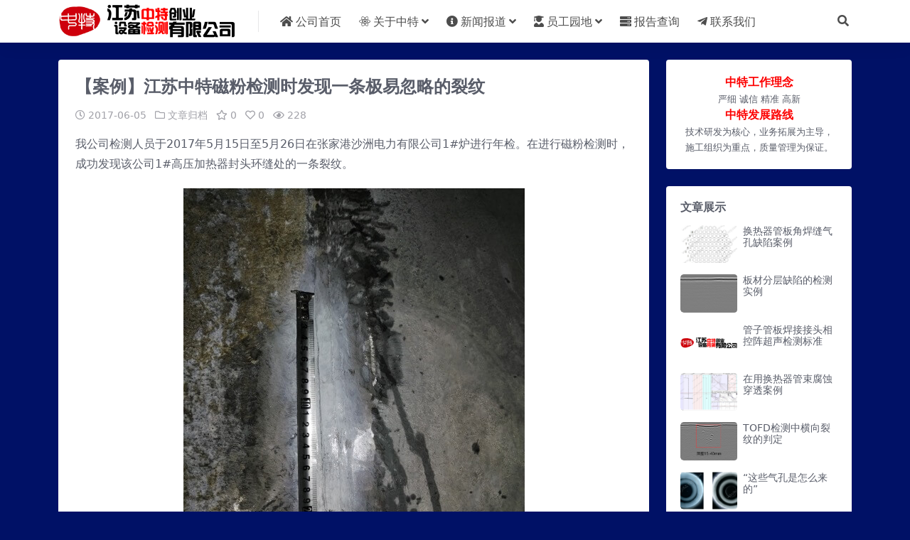

--- FILE ---
content_type: text/html; charset=UTF-8
request_url: https://www.jsztcy.com/1206.html
body_size: 10316
content:
<!DOCTYPE html>
<html lang="zh-Hans" data-bs-theme="light">
<head>
	<meta http-equiv="Content-Type" content="text/html; charset=UTF-8">
	<meta name="viewport" content="width=device-width, initial-scale=1">
	<link rel="profile" href="https://gmpg.org/xfn/11">
	<title>【案例】江苏中特磁粉检测时发现一条极易忽略的裂纹-江苏中特创业设备检测有限公司</title>
<meta name='robots' content='max-image-preview:large' />
<link rel='dns-prefetch' href='//unpkg.com' />
<link rel="alternate" type="application/rss+xml" title="江苏中特创业设备检测有限公司 &raquo; 【案例】江苏中特磁粉检测时发现一条极易忽略的裂纹 评论 Feed" href="https://www.jsztcy.com/1206.html/feed" />
<link rel="alternate" title="oEmbed (JSON)" type="application/json+oembed" href="https://www.jsztcy.com/wp-json/oembed/1.0/embed?url=https%3A%2F%2Fwww.jsztcy.com%2F1206.html" />
<link rel="alternate" title="oEmbed (XML)" type="text/xml+oembed" href="https://www.jsztcy.com/wp-json/oembed/1.0/embed?url=https%3A%2F%2Fwww.jsztcy.com%2F1206.html&#038;format=xml" />
<meta name="keywords" content="文章归档,">
<meta name="description" content="我公司检测人员于2017年5月15日至5月26日在张家港沙洲电力有限公司1#炉进行年检。在进行磁粉检测时，成功发现该公司1#高压加热器封头环缝处的一条裂纹。      挖开确认后的裂纹显示如上图， 长达235毫米。裂纹出现在H1环焊缝在筒体">
<link href="https://www.jsztcy.com/Favicon.png" rel="icon">
<style id='wp-img-auto-sizes-contain-inline-css'>
img:is([sizes=auto i],[sizes^="auto," i]){contain-intrinsic-size:3000px 1500px}
/*# sourceURL=wp-img-auto-sizes-contain-inline-css */
</style>
<style id='wp-emoji-styles-inline-css'>

	img.wp-smiley, img.emoji {
		display: inline !important;
		border: none !important;
		box-shadow: none !important;
		height: 1em !important;
		width: 1em !important;
		margin: 0 0.07em !important;
		vertical-align: -0.1em !important;
		background: none !important;
		padding: 0 !important;
	}
/*# sourceURL=wp-emoji-styles-inline-css */
</style>
<style id='wp-block-library-inline-css'>
:root{--wp-block-synced-color:#7a00df;--wp-block-synced-color--rgb:122,0,223;--wp-bound-block-color:var(--wp-block-synced-color);--wp-editor-canvas-background:#ddd;--wp-admin-theme-color:#007cba;--wp-admin-theme-color--rgb:0,124,186;--wp-admin-theme-color-darker-10:#006ba1;--wp-admin-theme-color-darker-10--rgb:0,107,160.5;--wp-admin-theme-color-darker-20:#005a87;--wp-admin-theme-color-darker-20--rgb:0,90,135;--wp-admin-border-width-focus:2px}@media (min-resolution:192dpi){:root{--wp-admin-border-width-focus:1.5px}}.wp-element-button{cursor:pointer}:root .has-very-light-gray-background-color{background-color:#eee}:root .has-very-dark-gray-background-color{background-color:#313131}:root .has-very-light-gray-color{color:#eee}:root .has-very-dark-gray-color{color:#313131}:root .has-vivid-green-cyan-to-vivid-cyan-blue-gradient-background{background:linear-gradient(135deg,#00d084,#0693e3)}:root .has-purple-crush-gradient-background{background:linear-gradient(135deg,#34e2e4,#4721fb 50%,#ab1dfe)}:root .has-hazy-dawn-gradient-background{background:linear-gradient(135deg,#faaca8,#dad0ec)}:root .has-subdued-olive-gradient-background{background:linear-gradient(135deg,#fafae1,#67a671)}:root .has-atomic-cream-gradient-background{background:linear-gradient(135deg,#fdd79a,#004a59)}:root .has-nightshade-gradient-background{background:linear-gradient(135deg,#330968,#31cdcf)}:root .has-midnight-gradient-background{background:linear-gradient(135deg,#020381,#2874fc)}:root{--wp--preset--font-size--normal:16px;--wp--preset--font-size--huge:42px}.has-regular-font-size{font-size:1em}.has-larger-font-size{font-size:2.625em}.has-normal-font-size{font-size:var(--wp--preset--font-size--normal)}.has-huge-font-size{font-size:var(--wp--preset--font-size--huge)}.has-text-align-center{text-align:center}.has-text-align-left{text-align:left}.has-text-align-right{text-align:right}.has-fit-text{white-space:nowrap!important}#end-resizable-editor-section{display:none}.aligncenter{clear:both}.items-justified-left{justify-content:flex-start}.items-justified-center{justify-content:center}.items-justified-right{justify-content:flex-end}.items-justified-space-between{justify-content:space-between}.screen-reader-text{border:0;clip-path:inset(50%);height:1px;margin:-1px;overflow:hidden;padding:0;position:absolute;width:1px;word-wrap:normal!important}.screen-reader-text:focus{background-color:#ddd;clip-path:none;color:#444;display:block;font-size:1em;height:auto;left:5px;line-height:normal;padding:15px 23px 14px;text-decoration:none;top:5px;width:auto;z-index:100000}html :where(.has-border-color){border-style:solid}html :where([style*=border-top-color]){border-top-style:solid}html :where([style*=border-right-color]){border-right-style:solid}html :where([style*=border-bottom-color]){border-bottom-style:solid}html :where([style*=border-left-color]){border-left-style:solid}html :where([style*=border-width]){border-style:solid}html :where([style*=border-top-width]){border-top-style:solid}html :where([style*=border-right-width]){border-right-style:solid}html :where([style*=border-bottom-width]){border-bottom-style:solid}html :where([style*=border-left-width]){border-left-style:solid}html :where(img[class*=wp-image-]){height:auto;max-width:100%}:where(figure){margin:0 0 1em}html :where(.is-position-sticky){--wp-admin--admin-bar--position-offset:var(--wp-admin--admin-bar--height,0px)}@media screen and (max-width:600px){html :where(.is-position-sticky){--wp-admin--admin-bar--position-offset:0px}}

/*# sourceURL=wp-block-library-inline-css */
</style>
<link rel='stylesheet' id='csf-fa5-css' href='//unpkg.com/@fortawesome/fontawesome-free@5.15.4/css/all.min.css?ver=5.15.4' media='all' />
<link rel='stylesheet' id='csf-fa5-v4-shims-css' href='//unpkg.com/@fortawesome/fontawesome-free@5.15.4/css/v4-shims.min.css?ver=5.15.4' media='all' />
<link rel='stylesheet' id='main-css' href='https://www.jsztcy.com/wp-content/themes/ripro-v5/assets/css/main.min.css?ver=8.6' media='all' />
<script src="//unpkg.com/jquery@3.6.4/dist/jquery.min.js?ver=3.6.0" id="jquery-js"></script>
<link rel="https://api.w.org/" href="https://www.jsztcy.com/wp-json/" /><link rel="alternate" title="JSON" type="application/json" href="https://www.jsztcy.com/wp-json/wp/v2/posts/1206" /><link rel="EditURI" type="application/rsd+xml" title="RSD" href="https://www.jsztcy.com/xmlrpc.php?rsd" />
<meta name="generator" content="WordPress 6.9" />
<link rel="canonical" href="https://www.jsztcy.com/1206.html" />
<link rel='shortlink' href='https://www.jsztcy.com/?p=1206' />
<style type="text/css">
body{background-color: #001166;}
.navbar .nav-list a:hover,.navbar .nav-list > .menu-item.current-menu-item > a {color:#1e73be;}

</style><link rel="icon" href="https://www.jsztcy.com/wp-content/uploads/2025/02/cropped-LOGO-32x32.jpg" sizes="32x32" />
<link rel="icon" href="https://www.jsztcy.com/wp-content/uploads/2025/02/cropped-LOGO-192x192.jpg" sizes="192x192" />
<link rel="apple-touch-icon" href="https://www.jsztcy.com/wp-content/uploads/2025/02/cropped-LOGO-180x180.jpg" />
<meta name="msapplication-TileImage" content="https://www.jsztcy.com/wp-content/uploads/2025/02/cropped-LOGO-270x270.jpg" />
</head>

<body class="wp-singular post-template-default single single-post postid-1206 single-format-standard wp-theme-ripro-v5">


<header class="site-header">

    <div class="container"> <!-- container-fluid px-lg-5 -->
	    <div class="navbar">
	      <!-- logo -->
	      <div class="logo-wrapper">
<a rel="nofollow noopener noreferrer" href="https://www.jsztcy.com/"><img class="logo regular" data-light="https://www.jsztcy.com/Logo.png" data-dark="https://www.jsztcy.com/wp-content/themes/ripro-v5/assets/img/logo-dark.png" src="https://www.jsztcy.com/Logo.png" alt="江苏中特创业设备检测有限公司"></a></div>

	      <div class="sep"></div>
	      
	      <nav class="main-menu d-none d-lg-block">
	        <ul id="header-navbar" class="nav-list"><li class="menu-item"><a href="https://www.jsztcy.com/"><i class="fas fa-home me-1"></i>公司首页</a></li>
<li class="menu-item menu-item-has-children"><a href="https://www.jsztcy.com/about"><i class="fab fa-react me-1"></i>关于中特</a>
<ul class="sub-menu">
	<li class="menu-item"><a href="https://www.jsztcy.com/about">公司简介</a></li>
	<li class="menu-item"><a href="https://www.jsztcy.com/culture">企业文化</a></li>
	<li class="menu-item"><a href="https://www.jsztcy.com/honors">证书荣誉</a></li>
	<li class="menu-item"><a href="https://www.jsztcy.com/abilities">技术装备</a></li>
	<li class="menu-item"><a href="https://www.jsztcy.com/news/rdresults">研发成果</a></li>
	<li class="menu-item"><a href="https://www.jsztcy.com/news/expertise">专门技术</a></li>
</ul>
</li>
<li class="menu-item menu-item-has-children"><a href="https://www.jsztcy.com/news"><i class="fas fa-info-circle me-1"></i>新闻报道</a>
<ul class="sub-menu">
	<li class="menu-item"><a href="https://www.jsztcy.com/news/topnews">头条新闻</a></li>
	<li class="menu-item"><a href="https://www.jsztcy.com/news/otsr">一线报道</a></li>
	<li class="menu-item"><a href="https://www.jsztcy.com/news/rdresults">研发成果</a></li>
	<li class="menu-item"><a href="https://www.jsztcy.com/news/nta">检测业绩</a></li>
	<li class="menu-item"><a href="https://www.jsztcy.com/news/fieldnews">行业动态</a></li>
</ul>
</li>
<li class="menu-item menu-item-has-children"><a href="https://www.jsztcy.com/writing"><i class="fas fa-user-graduate me-1"></i>员工园地</a>
<ul class="sub-menu">
	<li class="menu-item"><a href="https://www.jsztcy.com/writing/honorroll">荣誉榜</a></li>
	<li class="menu-item"><a href="https://www.jsztcy.com/writing/ttsrt">TTSRT</a></li>
	<li class="menu-item"><a href="https://www.jsztcy.com/writing/ttspaut">TTSPAUT</a></li>
	<li class="menu-item"><a href="https://www.jsztcy.com/writing/ect-iris">ECT-IRIS</a></li>
	<li class="menu-item"><a href="https://www.jsztcy.com/writing/paut-tofd">PAUT-TOFD</a></li>
	<li class="menu-item"><a href="https://www.jsztcy.com/writing/coop">COOP</a></li>
	<li class="menu-item"><a href="https://www.jsztcy.com/writing/office">综合办</a></li>
</ul>
</li>
<li class="menu-item"><a href="https://www.jsztcy.com/report"><i class="fas fa-server me-1"></i>报告查询</a></li>
<li class="menu-item"><a href="https://www.jsztcy.com/contact-us"><i class="fab fa-telegram-plane me-1"></i>联系我们</a></li>
</ul>	      </nav>
	      
	      <div class="actions">
	        


	<span class="action-btn toggle-search" rel="nofollow noopener noreferrer" title="站内搜索"><i class="fas fa-search"></i></span>







	        <div class="burger d-flex d-lg-none"><i class="fas fa-bars"></i></div>
	      </div>

	      	      <div class="navbar-search">
<div class="search-form">
    <form method="get" action="https://www.jsztcy.com/">
        
        <div class="search-fields">
          <input type="text" class="" placeholder="输入关键词 回车..." autocomplete="off" value="" name="s" required="required">
          <button title="点击搜索" type="submit"><i class="fas fa-search"></i></button>
      </div>
  </form>
</div>
</div>
		  	      
	    </div>
    </div>

</header>

<div class="header-gap"></div>


<!-- **************** MAIN CONTENT START **************** -->
<main>
<style>
.pos-num{
color: #010101;
margin-right: 5px;
}
.pos-a,.pos-des h3{
color: #010101;
}
.pos-6tit{
background: #fff;
padding: 10px;
margin-bottom: -18px;
}
.category-pos{
font-size: 1.15rem;
margin-bottom: 1rem;
}

.pos-12 .list-posts{
border-radius: 0.3rem 0.3rem 0 0;
}
.home-title-post .list-posts ul li .post-views{
color: #d40d26!important;
}
.pos-6{
background: #fff;
border-radius: 0.3rem!important;
--ri-gutter-y: 0rem;
--ri-gutter-x: 0rem;
}
.pos-bot{
height: 171px;
}
.pos-bb{
margin-bottom: -2px!important;
}
.pos-br{
border: 2px solid #16aada;
margin: 10px 10px 10px 10px;
}
.cl-br{
border: 2px solid #16aada;
padding: 17px 13px 16px 10px;
margin: -5px;
}



@media (min-width: 680px){
.pos-gao{
margin-top: -70px;}
}
</style>




<div class="container mt-2 mt-sm-4">
	<div class="row g-2 g-md-3 g-lg-4">

		<div class="content-wrapper col-md-12 col-lg-9" data-sticky-content>
			<div class="card">

									<div class="article-header">
						<h1 class="post-title mb-2 mb-lg-3">【案例】江苏中特磁粉检测时发现一条极易忽略的裂纹</h1>						<div class="article-meta">
								<span class="meta-date"><i class="far fa-clock me-1"></i>2017-06-05</span>

	<span class="meta-cat-dot"><i class="far fa-folder me-1"></i><a href="https://www.jsztcy.com/archives">文章归档</a></span>

	<span class="meta-fav d-none d-md-inline-block"><i class="far fa-star me-1"></i>0</span>

	<span class="meta-likes d-none d-md-inline-block"><i class="far fa-heart me-1"></i>0</span>

	<span class="meta-views"><i class="far fa-eye me-1"></i>228</span>



	<span class="meta-edit"></span></span>
						</div>
					</div>
				
				
				
				
<article class="post-content post-1206 post type-post status-publish format-standard hentry category-archives" >
	<p>我公司检测人员于2017年5月15日至5月26日在张家港沙洲电力有限公司1#炉进行年检。在进行磁粉检测时，成功发现该公司1#高压加热器封头环缝处的一条裂纹。</p>
<p><a href="https://www.jsztcy.com/wp-content/uploads/2017/06/2017060506183656.jpg"><img fetchpriority="high" decoding="async" width="480" height="640" class="aligncenter size-full wp-image-1207" src="https://www.jsztcy.com/wp-content/uploads/2017/06/2017060506183656.jpg" alt="" /></a>     挖开确认后的裂纹显示如上图， 长达235毫米。裂纹出现在H1环焊缝在筒体侧熔合线附近11点钟方向，如下图所示。</p>
<p><a href="https://www.jsztcy.com/wp-content/uploads/2017/06/2017060506183771.png"><img decoding="async" width="691" height="217" class="aligncenter size-full wp-image-1208" src="https://www.jsztcy.com/wp-content/uploads/2017/06/2017060506183771.png" alt="" /></a>     发现裂纹后，我公司员工迅速告诉现场负责人。因1#高压加热器是第三类容器，事关重大，电厂方面又找来其他检测单位对此处再次进行无损检测以确保无误。该检测单位在我公司发现裂纹环焊缝上进行了渗透检测，检测后该检测单位认为这不是裂纹，而是咬边，但是凭借我公司检测人员多年来锅炉检测的经验，认定这是裂纹无疑，向业主坚持了自己的判断。随后电厂方面找人员对此处位置进行打磨处理，打磨下去2mm左右后，我公司检测人员再次进行磁粉检测，检测结果发现大部分裂纹已经被打磨处理干净，但还有2段裂纹缺陷存留。</p>
<p><a href="https://www.jsztcy.com/wp-content/uploads/2017/06/201706050618386.jpg"><img decoding="async" width="480" height="853" class="aligncenter size-full wp-image-1209" src="https://www.jsztcy.com/wp-content/uploads/2017/06/201706050618386.jpg" alt="" /></a><a href="https://www.jsztcy.com/wp-content/uploads/2017/06/2017060506183818.jpg"><img loading="lazy" decoding="async" width="480" height="853" class="aligncenter size-full wp-image-1210" src="https://www.jsztcy.com/wp-content/uploads/2017/06/2017060506183818.jpg" alt="" /></a>     以上两张图片是裂纹特写。</p>
<p>此案例中我公司人员凭借多年的无损检测经验，且坚持自己的判断从而成功发现了这条容易被忽略的裂纹，值得称赞。同时也验证了我们在学习表面检测时最基本的一条定律：磁粉检测灵敏度要高于渗透检测灵敏度。检测铁磁性材料，磁粉检测可检出表面及近表面缺陷，而渗透检测只能检测表面开口缺陷，不能检测近表面缺陷。</p>

	<div class="entry-copyright">
	<i class="fas fa-info-circle me-1"></i>声明：本站所有文章，如无特殊说明或标注，均为本站原创发布。任何个人或组织，在未征得本站同意时，禁止复制、盗用、采集、发布本站内容到任何网站、书籍等各类媒体平台。如若本站内容侵犯了原著者的合法权益，可联系我们进行处理。</div>
</article>




<div class="entry-social">

	<div class="row mt-2 mt-lg-3">
		
		<div class="col">
						<a class="share-author" href="https://www.jsztcy.com/author/fc13c9f446870e75">
				<div class="avatar me-1"><img class="avatar-img rounded-circle border border-white border-3 shadow" src="//www.jsztcy.com/wp-content/uploads/1234/01/avatar-fc13c9f446870e75.png" alt="">
				</div>中特            </a>
            		</div>

		<div class="col-auto">
			
						<a class="btn btn-sm btn-info-soft post-share-btn" href="javascript:void(0);"><i class="fas fa-share-alt me-1"></i>分享</a>
			
						<a class="btn btn-sm btn-success-soft post-fav-btn" href="javascript:void(0);" data-is="1"><i class="far fa-star me-1"></i></i>收藏</a>
			
						<a class="btn btn-sm btn-danger-soft post-like-btn" href="javascript:void(0);" data-text="已点赞"><i class="far fa-heart me-1"></i>点赞(<span class="count">0</span>)</a>
			
		</div>
	</div>

</div>
			</div>
			
			

<div class="entry-navigation">
    <div class="row g-3">
                <div class="col-lg-6 col-12">
            <a class="entry-page-prev" href="https://www.jsztcy.com/1199.html" title="德国巴斯夫高管参观江苏中特创业公司">
                <div class="entry-page-icon"><i class="fas fa-arrow-left"></i></div>
                <div class="entry-page-info">
                    <span class="d-block rnav">上一篇</span>
                    <div class="title">德国巴斯夫高管参观江苏中特创业公司</div>
                </div>
            </a>
        </div>
                        <div class="col-lg-6 col-12">
            <a class="entry-page-next" href="https://www.jsztcy.com/1212.html" title="江苏中特提供T-T-RT灵敏度鉴定试验服务">
                <div class="entry-page-info">
                    <span class="d-block rnav">下一篇</span>
                    <div class="title">江苏中特提供T-T-RT灵敏度鉴定试验服务</div>
                </div>
                <div class="entry-page-icon"><i class="fas fa-arrow-right"></i></div>
            </a>
        </div>
            </div>
</div>			
			
			
		</div>

		<div class="sidebar-wrapper col-md-12 col-lg-3 h-100" data-sticky>
			<div class="sidebar">
				<div id="block-2" class="widget widget_block"><div style="text-align: center;">
    <span style="font-size: 12pt;"><strong><span style="color: #fd0000;">中特工作理念</span></strong></span><br />
    <span style="font-size: 10pt;">严细 诚信 精准 高新</span><br />
    <span style="font-size: 12pt; color: #fd0000;"><strong>中特发展路线</strong></span><br />
    <span style="font-size: 10pt;">技术研发为核心，业务拓展为主导，</span><br />
    <span style="font-size: 10pt;">施工组织为重点，质量管理为保证。</span>
</div></div><div id="ri_sidebar_posts_widget-2" class="widget sidebar-posts-list">
<h5 class="widget-title">文章展示</h5>

<div class="row g-3 row-cols-1">
  
    <div class="col">
      <article class="post-item item-list">

        <div class="entry-media ratio ratio-3x2 col-auto">
          <a target="" class="media-img lazy" href="https://www.jsztcy.com/4504.html" title="换热器管板角焊缝气孔缺陷案例" data-bg="https://www.jsztcy.com/wp-content/uploads/2020/06/1-2.jpg"></a>
        </div>

        <div class="entry-wrapper">
          <div class="entry-body">
            <h2 class="entry-title">
              <a target="" href="https://www.jsztcy.com/4504.html" title="换热器管板角焊缝气孔缺陷案例">换热器管板角焊缝气孔缺陷案例</a>
            </h2>
          </div>
        </div>

      </article>
    </div>

  
    <div class="col">
      <article class="post-item item-list">

        <div class="entry-media ratio ratio-3x2 col-auto">
          <a target="" class="media-img lazy" href="https://www.jsztcy.com/7256.html" title="板材分层缺陷的检测实例" data-bg="https://www.jsztcy.com/wp-content/uploads/2025/12/image-35.png"></a>
        </div>

        <div class="entry-wrapper">
          <div class="entry-body">
            <h2 class="entry-title">
              <a target="" href="https://www.jsztcy.com/7256.html" title="板材分层缺陷的检测实例">板材分层缺陷的检测实例</a>
            </h2>
          </div>
        </div>

      </article>
    </div>

  
    <div class="col">
      <article class="post-item item-list">

        <div class="entry-media ratio ratio-3x2 col-auto">
          <a target="" class="media-img lazy" href="https://www.jsztcy.com/6515.html" title="管子管板焊接接头相控阵超声检测标准" data-bg="https://www.jsztcy.com/wp-content/themes/ripro-v5/assets/img/thumb.jpg"></a>
        </div>

        <div class="entry-wrapper">
          <div class="entry-body">
            <h2 class="entry-title">
              <a target="" href="https://www.jsztcy.com/6515.html" title="管子管板焊接接头相控阵超声检测标准">管子管板焊接接头相控阵超声检测标准</a>
            </h2>
          </div>
        </div>

      </article>
    </div>

  
    <div class="col">
      <article class="post-item item-list">

        <div class="entry-media ratio ratio-3x2 col-auto">
          <a target="" class="media-img lazy" href="https://www.jsztcy.com/5157.html" title="在用换热器管束腐蚀穿透案例" data-bg="https://www.jsztcy.com/wp-content/uploads/2021/11/王1.jpg"></a>
        </div>

        <div class="entry-wrapper">
          <div class="entry-body">
            <h2 class="entry-title">
              <a target="" href="https://www.jsztcy.com/5157.html" title="在用换热器管束腐蚀穿透案例">在用换热器管束腐蚀穿透案例</a>
            </h2>
          </div>
        </div>

      </article>
    </div>

  
    <div class="col">
      <article class="post-item item-list">

        <div class="entry-media ratio ratio-3x2 col-auto">
          <a target="" class="media-img lazy" href="https://www.jsztcy.com/7202.html" title="TOFD检测中横向裂纹的判定" data-bg="https://www.jsztcy.com/wp-content/uploads/2025/12/image-10.png"></a>
        </div>

        <div class="entry-wrapper">
          <div class="entry-body">
            <h2 class="entry-title">
              <a target="" href="https://www.jsztcy.com/7202.html" title="TOFD检测中横向裂纹的判定">TOFD检测中横向裂纹的判定</a>
            </h2>
          </div>
        </div>

      </article>
    </div>

  
    <div class="col">
      <article class="post-item item-list">

        <div class="entry-media ratio ratio-3x2 col-auto">
          <a target="" class="media-img lazy" href="https://www.jsztcy.com/5564.html" title="“这些气孔是怎么来的”" data-bg="https://www.jsztcy.com/wp-content/uploads/2022/08/1.png"></a>
        </div>

        <div class="entry-wrapper">
          <div class="entry-body">
            <h2 class="entry-title">
              <a target="" href="https://www.jsztcy.com/5564.html" title="“这些气孔是怎么来的”">“这些气孔是怎么来的”</a>
            </h2>
          </div>
        </div>

      </article>
    </div>

  
    <div class="col">
      <article class="post-item item-list">

        <div class="entry-media ratio ratio-3x2 col-auto">
          <a target="" class="media-img lazy" href="https://www.jsztcy.com/681.html" title="中国特种设备检验研究院无损检测超声技术高级研讨和相控阵技术推广班在辽宁举行" data-bg="https://www.jsztcy.com/wp-content/themes/ripro-v5/assets/img/thumb.jpg"></a>
        </div>

        <div class="entry-wrapper">
          <div class="entry-body">
            <h2 class="entry-title">
              <a target="" href="https://www.jsztcy.com/681.html" title="中国特种设备检验研究院无损检测超声技术高级研讨和相控阵技术推广班在辽宁举行">中国特种设备检验研究院无损检测超声技术高级研讨和相控阵技术推广班在辽宁举行</a>
            </h2>
          </div>
        </div>

      </article>
    </div>

  
    <div class="col">
      <article class="post-item item-list">

        <div class="entry-media ratio ratio-3x2 col-auto">
          <a target="" class="media-img lazy" href="https://www.jsztcy.com/7039.html" title="寒夜坚守显担当，专业服务赢赞誉——TTSRT团队圆满完成紧急检测任务" data-bg="https://www.jsztcy.com/wp-content/uploads/2025/03/1.jpg"></a>
        </div>

        <div class="entry-wrapper">
          <div class="entry-body">
            <h2 class="entry-title">
              <a target="" href="https://www.jsztcy.com/7039.html" title="寒夜坚守显担当，专业服务赢赞誉——TTSRT团队圆满完成紧急检测任务">寒夜坚守显担当，专业服务赢赞誉——TTSRT团队圆满完成紧急检测任务</a>
            </h2>
          </div>
        </div>

      </article>
    </div>

  
    <div class="col">
      <article class="post-item item-list">

        <div class="entry-media ratio ratio-3x2 col-auto">
          <a target="" class="media-img lazy" href="https://www.jsztcy.com/4802.html" title="常州某制造厂在制焊缝焊接中开裂原因分析" data-bg="https://www.jsztcy.com/wp-content/uploads/2020/10/1-11.jpg"></a>
        </div>

        <div class="entry-wrapper">
          <div class="entry-body">
            <h2 class="entry-title">
              <a target="" href="https://www.jsztcy.com/4802.html" title="常州某制造厂在制焊缝焊接中开裂原因分析">常州某制造厂在制焊缝焊接中开裂原因分析</a>
            </h2>
          </div>
        </div>

      </article>
    </div>

  
    <div class="col">
      <article class="post-item item-list">

        <div class="entry-media ratio ratio-3x2 col-auto">
          <a target="" class="media-img lazy" href="https://www.jsztcy.com/3529.html" title="储罐底板的超声导波检测技术" data-bg="https://www.jsztcy.com/wp-content/uploads/2020/04/4f692bb17f4f4b24e84558cb50e54764.jpg"></a>
        </div>

        <div class="entry-wrapper">
          <div class="entry-body">
            <h2 class="entry-title">
              <a target="" href="https://www.jsztcy.com/3529.html" title="储罐底板的超声导波检测技术">储罐底板的超声导波检测技术</a>
            </h2>
          </div>
        </div>

      </article>
    </div>

  </div>

</div>			</div>
		</div>

	</div>
</div>
</main>
<!-- **************** MAIN CONTENT END **************** -->

<!-- =======================
Footer START -->
<footer class="site-footer py-md-4 py-2 mt-2 mt-md-4">
	<div class="container">

		
		<div class="text-center small w-100">
			<div><a target="_blank" href="https://www.jsztcy.com/">江苏中特创业设备检测有限公司</a></div>
			<div class=""><a href="https://beian.miit.gov.cn" target="_blank" rel="noreferrer nofollow">苏ICP备11080676号</a><br>
<img src="https://www.jsztcy.com/wxgzh.png" alt="江苏中特创业设备检测有限公司" width="400">
<center><b style="font-size:24px">关注公众号 获取新知识</b></center></div>
		</div>

		
		
	</div>
</footer>
<!-- =======================
Footer END -->


<!-- Back to top rollbar-->
<div class="back-top"><i class="fas fa-caret-up"></i></div>

<!-- m-navbar -->
	<div class="m-navbar">
		<ul>
			<li><a target="" href="https://www.jsztcy.com" rel="nofollow noopener noreferrer"><i class="fas fa-home"></i><span>公司首页</span></a></li><li><a target="" href="https://www.jsztcy.com/contact-us" rel="nofollow noopener noreferrer"><i class="fab fa-telegram-plane"></i><span>联系我们</span></a></li>		</ul>
	</div>

<!-- dimmer-->
<div class="dimmer"></div>

<div class="off-canvas">
  <div class="canvas-close"><i class="fas fa-times"></i></div>
  
  <!-- logo -->
  <div class="logo-wrapper">
<a rel="nofollow noopener noreferrer" href="https://www.jsztcy.com/"><img class="logo regular" data-light="https://www.jsztcy.com/Logo.png" data-dark="https://www.jsztcy.com/wp-content/themes/ripro-v5/assets/img/logo-dark.png" src="https://www.jsztcy.com/Logo.png" alt="江苏中特创业设备检测有限公司"></a></div>

  
  <div class="mobile-menu d-block d-lg-none"></div>

</div>



<script type="speculationrules">
{"prefetch":[{"source":"document","where":{"and":[{"href_matches":"/*"},{"not":{"href_matches":["/wp-*.php","/wp-admin/*","/wp-content/uploads/*","/wp-content/*","/wp-content/plugins/*","/wp-content/themes/ripro-v5/*","/*\\?(.+)"]}},{"not":{"selector_matches":"a[rel~=\"nofollow\"]"}},{"not":{"selector_matches":".no-prefetch, .no-prefetch a"}}]},"eagerness":"conservative"}]}
</script>
<script src="//unpkg.com/@highlightjs/cdn-assets@11.7.0/highlight.min.js?ver=11.7.0" id="highlight-js"></script>
<script src="https://www.jsztcy.com/wp-content/themes/ripro-v5/assets/js/vendor.min.js?ver=8.6" id="vendor-js"></script>
<script id="main-js-extra">
var zb = {"home_url":"https://www.jsztcy.com","ajax_url":"https://www.jsztcy.com/wp-admin/admin-ajax.php","theme_url":"https://www.jsztcy.com/wp-content/themes/ripro-v5","singular_id":"1206","post_content_nav":"0","site_popup_login":"0","site_notify_auto":"0","current_user_id":"0","ajax_nonce":"0f2baf05d6","gettext":{"__copypwd":"\u5bc6\u7801\u5df2\u590d\u5236\u526a\u8d34\u677f","__copybtn":"\u590d\u5236","__copy_succes":"\u590d\u5236\u6210\u529f","__comment_be":"\u63d0\u4ea4\u4e2d...","__comment_succes":"\u8bc4\u8bba\u6210\u529f","__comment_succes_n":"\u8bc4\u8bba\u6210\u529f\uff0c\u5373\u5c06\u5237\u65b0\u9875\u9762","__buy_be_n":"\u8bf7\u6c42\u652f\u4ed8\u4e2d\u00b7\u00b7\u00b7","__buy_no_n":"\u652f\u4ed8\u5df2\u53d6\u6d88","__is_delete_n":"\u786e\u5b9a\u5220\u9664\u6b64\u8bb0\u5f55\uff1f"}};
//# sourceURL=main-js-extra
</script>
<script src="https://www.jsztcy.com/wp-content/themes/ripro-v5/assets/js/main.min.js?ver=8.6" id="main-js"></script>
<script src="https://www.jsztcy.com/wp-includes/js/comment-reply.min.js?ver=6.9" id="comment-reply-js" async data-wp-strategy="async" fetchpriority="low"></script>
<script id="wp-emoji-settings" type="application/json">
{"baseUrl":"https://s.w.org/images/core/emoji/17.0.2/72x72/","ext":".png","svgUrl":"https://s.w.org/images/core/emoji/17.0.2/svg/","svgExt":".svg","source":{"concatemoji":"https://www.jsztcy.com/wp-includes/js/wp-emoji-release.min.js?ver=6.9"}}
</script>
<script type="module">
/*! This file is auto-generated */
const a=JSON.parse(document.getElementById("wp-emoji-settings").textContent),o=(window._wpemojiSettings=a,"wpEmojiSettingsSupports"),s=["flag","emoji"];function i(e){try{var t={supportTests:e,timestamp:(new Date).valueOf()};sessionStorage.setItem(o,JSON.stringify(t))}catch(e){}}function c(e,t,n){e.clearRect(0,0,e.canvas.width,e.canvas.height),e.fillText(t,0,0);t=new Uint32Array(e.getImageData(0,0,e.canvas.width,e.canvas.height).data);e.clearRect(0,0,e.canvas.width,e.canvas.height),e.fillText(n,0,0);const a=new Uint32Array(e.getImageData(0,0,e.canvas.width,e.canvas.height).data);return t.every((e,t)=>e===a[t])}function p(e,t){e.clearRect(0,0,e.canvas.width,e.canvas.height),e.fillText(t,0,0);var n=e.getImageData(16,16,1,1);for(let e=0;e<n.data.length;e++)if(0!==n.data[e])return!1;return!0}function u(e,t,n,a){switch(t){case"flag":return n(e,"\ud83c\udff3\ufe0f\u200d\u26a7\ufe0f","\ud83c\udff3\ufe0f\u200b\u26a7\ufe0f")?!1:!n(e,"\ud83c\udde8\ud83c\uddf6","\ud83c\udde8\u200b\ud83c\uddf6")&&!n(e,"\ud83c\udff4\udb40\udc67\udb40\udc62\udb40\udc65\udb40\udc6e\udb40\udc67\udb40\udc7f","\ud83c\udff4\u200b\udb40\udc67\u200b\udb40\udc62\u200b\udb40\udc65\u200b\udb40\udc6e\u200b\udb40\udc67\u200b\udb40\udc7f");case"emoji":return!a(e,"\ud83e\u1fac8")}return!1}function f(e,t,n,a){let r;const o=(r="undefined"!=typeof WorkerGlobalScope&&self instanceof WorkerGlobalScope?new OffscreenCanvas(300,150):document.createElement("canvas")).getContext("2d",{willReadFrequently:!0}),s=(o.textBaseline="top",o.font="600 32px Arial",{});return e.forEach(e=>{s[e]=t(o,e,n,a)}),s}function r(e){var t=document.createElement("script");t.src=e,t.defer=!0,document.head.appendChild(t)}a.supports={everything:!0,everythingExceptFlag:!0},new Promise(t=>{let n=function(){try{var e=JSON.parse(sessionStorage.getItem(o));if("object"==typeof e&&"number"==typeof e.timestamp&&(new Date).valueOf()<e.timestamp+604800&&"object"==typeof e.supportTests)return e.supportTests}catch(e){}return null}();if(!n){if("undefined"!=typeof Worker&&"undefined"!=typeof OffscreenCanvas&&"undefined"!=typeof URL&&URL.createObjectURL&&"undefined"!=typeof Blob)try{var e="postMessage("+f.toString()+"("+[JSON.stringify(s),u.toString(),c.toString(),p.toString()].join(",")+"));",a=new Blob([e],{type:"text/javascript"});const r=new Worker(URL.createObjectURL(a),{name:"wpTestEmojiSupports"});return void(r.onmessage=e=>{i(n=e.data),r.terminate(),t(n)})}catch(e){}i(n=f(s,u,c,p))}t(n)}).then(e=>{for(const n in e)a.supports[n]=e[n],a.supports.everything=a.supports.everything&&a.supports[n],"flag"!==n&&(a.supports.everythingExceptFlag=a.supports.everythingExceptFlag&&a.supports[n]);var t;a.supports.everythingExceptFlag=a.supports.everythingExceptFlag&&!a.supports.flag,a.supports.everything||((t=a.source||{}).concatemoji?r(t.concatemoji):t.wpemoji&&t.twemoji&&(r(t.twemoji),r(t.wpemoji)))});
//# sourceURL=https://www.jsztcy.com/wp-includes/js/wp-emoji-loader.min.js
</script>

<!-- 自定义js代码 统计代码 -->
<!-- 自定义js代码 统计代码 END -->

</body>
</html>
